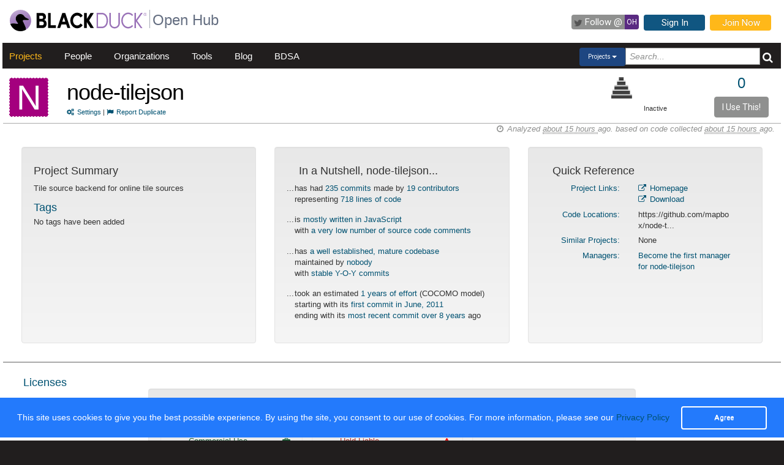

--- FILE ---
content_type: text/javascript; charset=utf-8
request_url: https://openhub.net/p/node-tilejson/similar_by_tags.js
body_size: -674
content:
$('#similar_projects').html("None\n");
